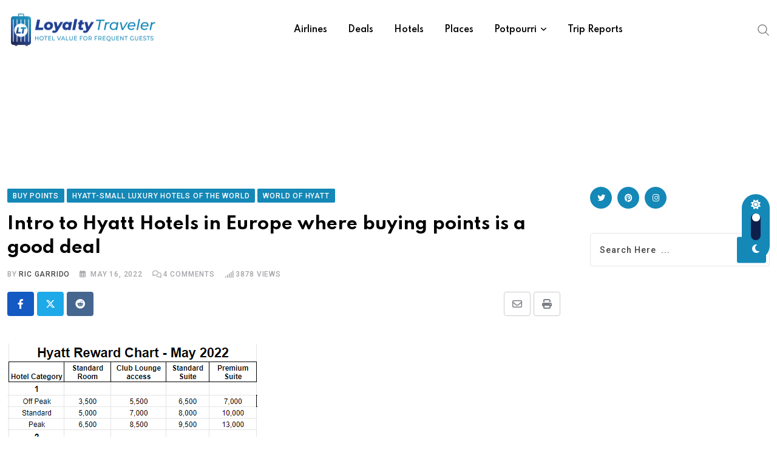

--- FILE ---
content_type: application/javascript; charset=utf-8
request_url: https://fundingchoicesmessages.google.com/f/AGSKWxXC8cG34CVwMUuNTQ4RBF1NNyh6JsTzFtBMQZULPa1RgeuATSSCRBuR353zEarA1VZFqJHT16qsUv0il8gE99OH0ToRUhJx-wLg73zukDOIwqhS9FnsW8Fu8C5Gz9DlZuFXnYov_moeHltH-T7tZCVJxwa4GWq5Pwla5h76SCLBXy34meGWycn9H_fs/_/u?pub=/ad/banner?/ad/loading./videojs.sda./adrolays.
body_size: -1289
content:
window['35b764b1-2c23-4e43-b866-bb8af8715195'] = true;